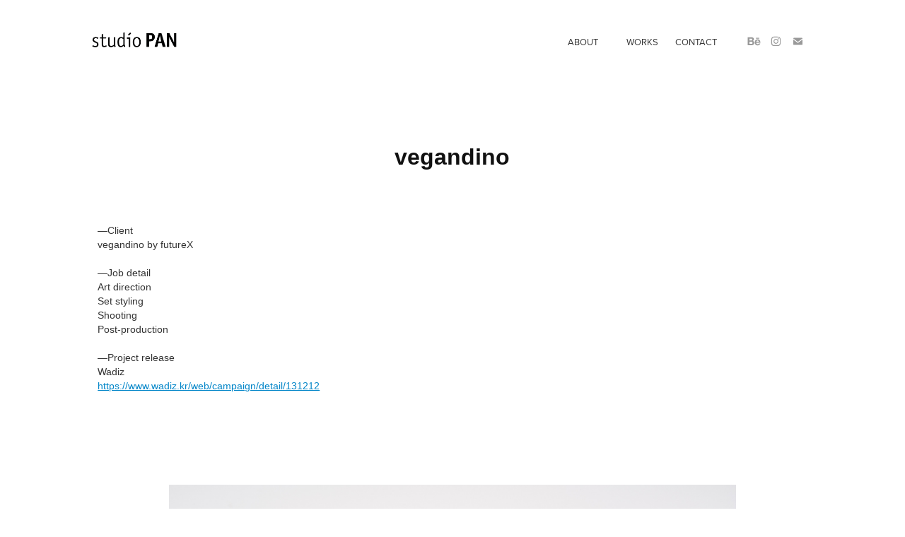

--- FILE ---
content_type: text/html; charset=utf-8
request_url: https://studio-pan.net/vegandino
body_size: 9572
content:
<!DOCTYPE HTML>
<html lang="en-US">
<head>
  <meta charset="UTF-8" />
  <meta name="viewport" content="width=device-width, initial-scale=1" />
      <meta name="keywords"  content="photography,프로필사진,스튜디오,제품촬영,coverphoto,매거진촬영,강남스튜디오,portrait,productphotography,photoagency,룩북촬영,화보촬영,킥스타터,크라우드펀딩,kickstarter,commercial,koreanphoto,k-photo" />
      <meta name="description"  content="광고촬영, 프로필 촬영, 제품 촬영, 스냅촬영, 연동촬영, 자동차촬영" />
      <meta name="twitter:card"  content="summary_large_image" />
      <meta name="twitter:site"  content="@AdobePortfolio" />
      <meta  property="og:title" content="Kim Minhyuk : studio PAN - vegandino" />
      <meta  property="og:description" content="광고촬영, 프로필 촬영, 제품 촬영, 스냅촬영, 연동촬영, 자동차촬영" />
      <meta  property="og:image" content="https://cdn.myportfolio.com/60be35410f215714dffacccfaa9e894e/ba251812-24cd-41b5-af84-cb08f491c96d_rwc_286x69x1538x1202x1538.jpg?h=81e341c8c0d5878600ecfc0d6533dfe1" />
      <meta name="p:domain_verify" content="55ae60808ebe716db384c0aa819c989a">
        <link rel="icon" href="https://cdn.myportfolio.com/60be35410f215714dffacccfaa9e894e/94b9ef3d-7896-4b04-9174-f6f85ca5c905_carw_1x1x32.png?h=7e72c49cc99d6a808dd44129eeec6ae7" />
        <link rel="apple-touch-icon" href="https://cdn.myportfolio.com/60be35410f215714dffacccfaa9e894e/af15b13a-a87c-418c-b697-d302b93204aa_carw_1x1x180.png?h=c269d44a16ee2f8fd66fcd1674c34382" />
      <link rel="stylesheet" href="/dist/css/main.css" type="text/css" />
      <link rel="stylesheet" href="https://cdn.myportfolio.com/60be35410f215714dffacccfaa9e894e/717829a48b5fad64747b7bf2f577ae731768901613.css?h=2e81b0aa22d546495d8ac3237562a0ed" type="text/css" />
    <link rel="canonical" href="https://studio-pan.net/vegandino" />
      <title>Kim Minhyuk : studio PAN - vegandino</title>
    <script type="text/javascript" src="//use.typekit.net/ik/[base64].js?cb=35f77bfb8b50944859ea3d3804e7194e7a3173fb" async onload="
    try {
      window.Typekit.load();
    } catch (e) {
      console.warn('Typekit not loaded.');
    }
    "></script>
</head>
  <body class="transition-enabled">  <div class='page-background-video page-background-video-with-panel'>
  </div>
  <div class="js-responsive-nav">
    <div class="responsive-nav has-social">
      <div class="close-responsive-click-area js-close-responsive-nav">
        <div class="close-responsive-button"></div>
      </div>
          <div class="nav-container">
            <nav data-hover-hint="nav">
      <div class="page-title">
        <a href="/about-1" >ABOUT</a>
      </div>
                <div class="gallery-title"><a href="/work" >Works</a></div>
      <div class="page-title">
        <a href="/contact" >Contact</a>
      </div>
                <div class="social pf-nav-social" data-hover-hint="navSocialIcons">
                  <ul>
                          <li>
                            <a href="http://behance.net/studio-pan" target="_blank">
                              <svg id="Layer_1" data-name="Layer 1" xmlns="http://www.w3.org/2000/svg" viewBox="0 0 30 24" class="icon"><path id="path-1" d="M18.83,14.38a2.78,2.78,0,0,0,.65,1.9,2.31,2.31,0,0,0,1.7.59,2.31,2.31,0,0,0,1.38-.41,1.79,1.79,0,0,0,.71-0.87h2.31a4.48,4.48,0,0,1-1.71,2.53,5,5,0,0,1-2.78.76,5.53,5.53,0,0,1-2-.37,4.34,4.34,0,0,1-1.55-1,4.77,4.77,0,0,1-1-1.63,6.29,6.29,0,0,1,0-4.13,4.83,4.83,0,0,1,1-1.64A4.64,4.64,0,0,1,19.09,9a4.86,4.86,0,0,1,2-.4A4.5,4.5,0,0,1,23.21,9a4.36,4.36,0,0,1,1.5,1.3,5.39,5.39,0,0,1,.84,1.86,7,7,0,0,1,.18,2.18h-6.9Zm3.67-3.24A1.94,1.94,0,0,0,21,10.6a2.26,2.26,0,0,0-1,.22,2,2,0,0,0-.66.54,1.94,1.94,0,0,0-.35.69,3.47,3.47,0,0,0-.12.65h4.29A2.75,2.75,0,0,0,22.5,11.14ZM18.29,6h5.36V7.35H18.29V6ZM13.89,17.7a4.4,4.4,0,0,1-1.51.7,6.44,6.44,0,0,1-1.73.22H4.24V5.12h6.24a7.7,7.7,0,0,1,1.73.17,3.67,3.67,0,0,1,1.33.56,2.6,2.6,0,0,1,.86,1,3.74,3.74,0,0,1,.3,1.58,3,3,0,0,1-.46,1.7,3.33,3.33,0,0,1-1.35,1.12,3.19,3.19,0,0,1,1.82,1.26,3.79,3.79,0,0,1,.59,2.17,3.79,3.79,0,0,1-.39,1.77A3.24,3.24,0,0,1,13.89,17.7ZM11.72,8.19a1.25,1.25,0,0,0-.45-0.47,1.88,1.88,0,0,0-.64-0.24,5.5,5.5,0,0,0-.76-0.05H7.16v3.16h3a2,2,0,0,0,1.28-.38A1.43,1.43,0,0,0,11.89,9,1.73,1.73,0,0,0,11.72,8.19ZM11.84,13a2.39,2.39,0,0,0-1.52-.45H7.16v3.73h3.11a3.61,3.61,0,0,0,.82-0.09A2,2,0,0,0,11.77,16a1.39,1.39,0,0,0,.47-0.54,1.85,1.85,0,0,0,.17-0.88A1.77,1.77,0,0,0,11.84,13Z"/></svg>
                            </a>
                          </li>
                          <li>
                            <a href="http://instagram.com/studio_pan" target="_blank">
                              <svg version="1.1" id="Layer_1" xmlns="http://www.w3.org/2000/svg" xmlns:xlink="http://www.w3.org/1999/xlink" viewBox="0 0 30 24" style="enable-background:new 0 0 30 24;" xml:space="preserve" class="icon">
                              <g>
                                <path d="M15,5.4c2.1,0,2.4,0,3.2,0c0.8,0,1.2,0.2,1.5,0.3c0.4,0.1,0.6,0.3,0.9,0.6c0.3,0.3,0.5,0.5,0.6,0.9
                                  c0.1,0.3,0.2,0.7,0.3,1.5c0,0.8,0,1.1,0,3.2s0,2.4,0,3.2c0,0.8-0.2,1.2-0.3,1.5c-0.1,0.4-0.3,0.6-0.6,0.9c-0.3,0.3-0.5,0.5-0.9,0.6
                                  c-0.3,0.1-0.7,0.2-1.5,0.3c-0.8,0-1.1,0-3.2,0s-2.4,0-3.2,0c-0.8,0-1.2-0.2-1.5-0.3c-0.4-0.1-0.6-0.3-0.9-0.6
                                  c-0.3-0.3-0.5-0.5-0.6-0.9c-0.1-0.3-0.2-0.7-0.3-1.5c0-0.8,0-1.1,0-3.2s0-2.4,0-3.2c0-0.8,0.2-1.2,0.3-1.5c0.1-0.4,0.3-0.6,0.6-0.9
                                  c0.3-0.3,0.5-0.5,0.9-0.6c0.3-0.1,0.7-0.2,1.5-0.3C12.6,5.4,12.9,5.4,15,5.4 M15,4c-2.2,0-2.4,0-3.3,0c-0.9,0-1.4,0.2-1.9,0.4
                                  c-0.5,0.2-1,0.5-1.4,0.9C7.9,5.8,7.6,6.2,7.4,6.8C7.2,7.3,7.1,7.9,7,8.7C7,9.6,7,9.8,7,12s0,2.4,0,3.3c0,0.9,0.2,1.4,0.4,1.9
                                  c0.2,0.5,0.5,1,0.9,1.4c0.4,0.4,0.9,0.7,1.4,0.9c0.5,0.2,1.1,0.3,1.9,0.4c0.9,0,1.1,0,3.3,0s2.4,0,3.3,0c0.9,0,1.4-0.2,1.9-0.4
                                  c0.5-0.2,1-0.5,1.4-0.9c0.4-0.4,0.7-0.9,0.9-1.4c0.2-0.5,0.3-1.1,0.4-1.9c0-0.9,0-1.1,0-3.3s0-2.4,0-3.3c0-0.9-0.2-1.4-0.4-1.9
                                  c-0.2-0.5-0.5-1-0.9-1.4c-0.4-0.4-0.9-0.7-1.4-0.9c-0.5-0.2-1.1-0.3-1.9-0.4C17.4,4,17.2,4,15,4L15,4L15,4z"/>
                                <path d="M15,7.9c-2.3,0-4.1,1.8-4.1,4.1s1.8,4.1,4.1,4.1s4.1-1.8,4.1-4.1S17.3,7.9,15,7.9L15,7.9z M15,14.7c-1.5,0-2.7-1.2-2.7-2.7
                                  c0-1.5,1.2-2.7,2.7-2.7s2.7,1.2,2.7,2.7C17.7,13.5,16.5,14.7,15,14.7L15,14.7z"/>
                                <path d="M20.2,7.7c0,0.5-0.4,1-1,1s-1-0.4-1-1s0.4-1,1-1S20.2,7.2,20.2,7.7L20.2,7.7z"/>
                              </g>
                              </svg>
                            </a>
                          </li>
                          <li>
                            <a href="mailto:studio-pan@naver.com">
                              <svg version="1.1" id="Layer_1" xmlns="http://www.w3.org/2000/svg" xmlns:xlink="http://www.w3.org/1999/xlink" x="0px" y="0px" viewBox="0 0 30 24" style="enable-background:new 0 0 30 24;" xml:space="preserve" class="icon">
                                <g>
                                  <path d="M15,13L7.1,7.1c0-0.5,0.4-1,1-1h13.8c0.5,0,1,0.4,1,1L15,13z M15,14.8l7.9-5.9v8.1c0,0.5-0.4,1-1,1H8.1c-0.5,0-1-0.4-1-1 V8.8L15,14.8z"/>
                                </g>
                              </svg>
                            </a>
                          </li>
                  </ul>
                </div>
            </nav>
          </div>
    </div>
  </div>
  <div class="site-wrap cfix js-site-wrap">
    <div class="site-container">
      <div class="site-content e2e-site-content">
        <header class="site-header">
          <div class="logo-container">
              <div class="logo-wrap" data-hover-hint="logo">
                    <div class="logo e2e-site-logo-text logo-image  ">
    <a href="/work" class="image-normal image-link">
      <img src="https://cdn.myportfolio.com/60be35410f215714dffacccfaa9e894e/ca6bc46e-5de5-48f9-9adf-6cb2ba947050_rwc_0x0x240x43x4096.png?h=c7761c628c06f22fac4a0b7e7b929122" alt="studio PAN">
    </a>
</div>
              </div>
  <div class="hamburger-click-area js-hamburger">
    <div class="hamburger">
      <i></i>
      <i></i>
      <i></i>
    </div>
  </div>
          </div>
              <div class="nav-container">
                <nav data-hover-hint="nav">
      <div class="page-title">
        <a href="/about-1" >ABOUT</a>
      </div>
                <div class="gallery-title"><a href="/work" >Works</a></div>
      <div class="page-title">
        <a href="/contact" >Contact</a>
      </div>
                    <div class="social pf-nav-social" data-hover-hint="navSocialIcons">
                      <ul>
                              <li>
                                <a href="http://behance.net/studio-pan" target="_blank">
                                  <svg id="Layer_1" data-name="Layer 1" xmlns="http://www.w3.org/2000/svg" viewBox="0 0 30 24" class="icon"><path id="path-1" d="M18.83,14.38a2.78,2.78,0,0,0,.65,1.9,2.31,2.31,0,0,0,1.7.59,2.31,2.31,0,0,0,1.38-.41,1.79,1.79,0,0,0,.71-0.87h2.31a4.48,4.48,0,0,1-1.71,2.53,5,5,0,0,1-2.78.76,5.53,5.53,0,0,1-2-.37,4.34,4.34,0,0,1-1.55-1,4.77,4.77,0,0,1-1-1.63,6.29,6.29,0,0,1,0-4.13,4.83,4.83,0,0,1,1-1.64A4.64,4.64,0,0,1,19.09,9a4.86,4.86,0,0,1,2-.4A4.5,4.5,0,0,1,23.21,9a4.36,4.36,0,0,1,1.5,1.3,5.39,5.39,0,0,1,.84,1.86,7,7,0,0,1,.18,2.18h-6.9Zm3.67-3.24A1.94,1.94,0,0,0,21,10.6a2.26,2.26,0,0,0-1,.22,2,2,0,0,0-.66.54,1.94,1.94,0,0,0-.35.69,3.47,3.47,0,0,0-.12.65h4.29A2.75,2.75,0,0,0,22.5,11.14ZM18.29,6h5.36V7.35H18.29V6ZM13.89,17.7a4.4,4.4,0,0,1-1.51.7,6.44,6.44,0,0,1-1.73.22H4.24V5.12h6.24a7.7,7.7,0,0,1,1.73.17,3.67,3.67,0,0,1,1.33.56,2.6,2.6,0,0,1,.86,1,3.74,3.74,0,0,1,.3,1.58,3,3,0,0,1-.46,1.7,3.33,3.33,0,0,1-1.35,1.12,3.19,3.19,0,0,1,1.82,1.26,3.79,3.79,0,0,1,.59,2.17,3.79,3.79,0,0,1-.39,1.77A3.24,3.24,0,0,1,13.89,17.7ZM11.72,8.19a1.25,1.25,0,0,0-.45-0.47,1.88,1.88,0,0,0-.64-0.24,5.5,5.5,0,0,0-.76-0.05H7.16v3.16h3a2,2,0,0,0,1.28-.38A1.43,1.43,0,0,0,11.89,9,1.73,1.73,0,0,0,11.72,8.19ZM11.84,13a2.39,2.39,0,0,0-1.52-.45H7.16v3.73h3.11a3.61,3.61,0,0,0,.82-0.09A2,2,0,0,0,11.77,16a1.39,1.39,0,0,0,.47-0.54,1.85,1.85,0,0,0,.17-0.88A1.77,1.77,0,0,0,11.84,13Z"/></svg>
                                </a>
                              </li>
                              <li>
                                <a href="http://instagram.com/studio_pan" target="_blank">
                                  <svg version="1.1" id="Layer_1" xmlns="http://www.w3.org/2000/svg" xmlns:xlink="http://www.w3.org/1999/xlink" viewBox="0 0 30 24" style="enable-background:new 0 0 30 24;" xml:space="preserve" class="icon">
                                  <g>
                                    <path d="M15,5.4c2.1,0,2.4,0,3.2,0c0.8,0,1.2,0.2,1.5,0.3c0.4,0.1,0.6,0.3,0.9,0.6c0.3,0.3,0.5,0.5,0.6,0.9
                                      c0.1,0.3,0.2,0.7,0.3,1.5c0,0.8,0,1.1,0,3.2s0,2.4,0,3.2c0,0.8-0.2,1.2-0.3,1.5c-0.1,0.4-0.3,0.6-0.6,0.9c-0.3,0.3-0.5,0.5-0.9,0.6
                                      c-0.3,0.1-0.7,0.2-1.5,0.3c-0.8,0-1.1,0-3.2,0s-2.4,0-3.2,0c-0.8,0-1.2-0.2-1.5-0.3c-0.4-0.1-0.6-0.3-0.9-0.6
                                      c-0.3-0.3-0.5-0.5-0.6-0.9c-0.1-0.3-0.2-0.7-0.3-1.5c0-0.8,0-1.1,0-3.2s0-2.4,0-3.2c0-0.8,0.2-1.2,0.3-1.5c0.1-0.4,0.3-0.6,0.6-0.9
                                      c0.3-0.3,0.5-0.5,0.9-0.6c0.3-0.1,0.7-0.2,1.5-0.3C12.6,5.4,12.9,5.4,15,5.4 M15,4c-2.2,0-2.4,0-3.3,0c-0.9,0-1.4,0.2-1.9,0.4
                                      c-0.5,0.2-1,0.5-1.4,0.9C7.9,5.8,7.6,6.2,7.4,6.8C7.2,7.3,7.1,7.9,7,8.7C7,9.6,7,9.8,7,12s0,2.4,0,3.3c0,0.9,0.2,1.4,0.4,1.9
                                      c0.2,0.5,0.5,1,0.9,1.4c0.4,0.4,0.9,0.7,1.4,0.9c0.5,0.2,1.1,0.3,1.9,0.4c0.9,0,1.1,0,3.3,0s2.4,0,3.3,0c0.9,0,1.4-0.2,1.9-0.4
                                      c0.5-0.2,1-0.5,1.4-0.9c0.4-0.4,0.7-0.9,0.9-1.4c0.2-0.5,0.3-1.1,0.4-1.9c0-0.9,0-1.1,0-3.3s0-2.4,0-3.3c0-0.9-0.2-1.4-0.4-1.9
                                      c-0.2-0.5-0.5-1-0.9-1.4c-0.4-0.4-0.9-0.7-1.4-0.9c-0.5-0.2-1.1-0.3-1.9-0.4C17.4,4,17.2,4,15,4L15,4L15,4z"/>
                                    <path d="M15,7.9c-2.3,0-4.1,1.8-4.1,4.1s1.8,4.1,4.1,4.1s4.1-1.8,4.1-4.1S17.3,7.9,15,7.9L15,7.9z M15,14.7c-1.5,0-2.7-1.2-2.7-2.7
                                      c0-1.5,1.2-2.7,2.7-2.7s2.7,1.2,2.7,2.7C17.7,13.5,16.5,14.7,15,14.7L15,14.7z"/>
                                    <path d="M20.2,7.7c0,0.5-0.4,1-1,1s-1-0.4-1-1s0.4-1,1-1S20.2,7.2,20.2,7.7L20.2,7.7z"/>
                                  </g>
                                  </svg>
                                </a>
                              </li>
                              <li>
                                <a href="mailto:studio-pan@naver.com">
                                  <svg version="1.1" id="Layer_1" xmlns="http://www.w3.org/2000/svg" xmlns:xlink="http://www.w3.org/1999/xlink" x="0px" y="0px" viewBox="0 0 30 24" style="enable-background:new 0 0 30 24;" xml:space="preserve" class="icon">
                                    <g>
                                      <path d="M15,13L7.1,7.1c0-0.5,0.4-1,1-1h13.8c0.5,0,1,0.4,1,1L15,13z M15,14.8l7.9-5.9v8.1c0,0.5-0.4,1-1,1H8.1c-0.5,0-1-0.4-1-1 V8.8L15,14.8z"/>
                                    </g>
                                  </svg>
                                </a>
                              </li>
                      </ul>
                    </div>
                </nav>
              </div>
        </header>
        <main>
  <div class="page-container" data-context="page.page.container" data-hover-hint="pageContainer">
    <section class="page standard-modules">
        <header class="page-header content" data-context="pages" data-identity="id:p61ebf6c07dc6a06d4add001f7e73858ee730e9f38ee76e95aa585" data-hover-hint="pageHeader" data-hover-hint-id="p61ebf6c07dc6a06d4add001f7e73858ee730e9f38ee76e95aa585">
            <h1 class="title preserve-whitespace e2e-site-logo-text">vegandino</h1>
            <p class="description"></p>
        </header>
      <div class="page-content js-page-content" data-context="pages" data-identity="id:p61ebf6c07dc6a06d4add001f7e73858ee730e9f38ee76e95aa585">
        <div id="project-canvas" class="js-project-modules modules content">
          <div id="project-modules">
              
              
              
              
              
              <div class="project-module module text project-module-text align- js-project-module e2e-site-project-module-text">
  <div class="rich-text js-text-editable module-text"><div>—Client </div><div>vegandino by futureX</div><div><br></div><div>—Job detail</div><div>Art direction</div><div>Set styling</div><div>Shooting</div><div>Post-production</div><div><br></div><div>—Project release</div><div>Wadiz</div><div><a href="https://www.wadiz.kr/web/campaign/detail/131212" target="_blank">https://www.wadiz.kr/web/campaign/detail/131212</a><br></div></div>
</div>

              
              
              
              
              
              <div class="project-module module image project-module-image js-js-project-module"  style="padding-top: px;
padding-bottom: px;
">

  

  
     <div class="js-lightbox" data-src="https://cdn.myportfolio.com/60be35410f215714dffacccfaa9e894e/5f2384aa-621d-4650-baae-ea983190a4ea.jpg?h=b70ef4dbc4c350cc002cd4a05b5eee09">
           <img
             class="js-lazy e2e-site-project-module-image"
             src="[data-uri]"
             data-src="https://cdn.myportfolio.com/60be35410f215714dffacccfaa9e894e/5f2384aa-621d-4650-baae-ea983190a4ea_rw_1920.jpg?h=1909601c5fae937a933d7359052757b4"
             data-srcset="https://cdn.myportfolio.com/60be35410f215714dffacccfaa9e894e/5f2384aa-621d-4650-baae-ea983190a4ea_rw_600.jpg?h=763b577409e6f9bac01346d342a64f74 600w,https://cdn.myportfolio.com/60be35410f215714dffacccfaa9e894e/5f2384aa-621d-4650-baae-ea983190a4ea_rw_1200.jpg?h=9bc24014acfcba209f9a0bac8b7be4c9 1200w,https://cdn.myportfolio.com/60be35410f215714dffacccfaa9e894e/5f2384aa-621d-4650-baae-ea983190a4ea_rw_1920.jpg?h=1909601c5fae937a933d7359052757b4 1920w,"
             data-sizes="(max-width: 1920px) 100vw, 1920px"
             width="1920"
             height="0"
             style="padding-bottom: 66.67%; background: rgba(0, 0, 0, 0.03)"
             
           >
     </div>
  

</div>

              
              
              
              
              
              
              
              
              
              <div class="project-module module image project-module-image js-js-project-module"  style="padding-top: px;
padding-bottom: px;
">

  

  
     <div class="js-lightbox" data-src="https://cdn.myportfolio.com/60be35410f215714dffacccfaa9e894e/6d6d4c17-8a54-4f58-a1a4-c8517ab93f4e.jpg?h=df9b1acd18bef0f4bf99e45a788e1ee4">
           <img
             class="js-lazy e2e-site-project-module-image"
             src="[data-uri]"
             data-src="https://cdn.myportfolio.com/60be35410f215714dffacccfaa9e894e/6d6d4c17-8a54-4f58-a1a4-c8517ab93f4e_rw_1920.jpg?h=60cabb8f83c1371aad77e6e2695c30e1"
             data-srcset="https://cdn.myportfolio.com/60be35410f215714dffacccfaa9e894e/6d6d4c17-8a54-4f58-a1a4-c8517ab93f4e_rw_600.jpg?h=cc2befd1349db00602bea9dcdca8c6fd 600w,https://cdn.myportfolio.com/60be35410f215714dffacccfaa9e894e/6d6d4c17-8a54-4f58-a1a4-c8517ab93f4e_rw_1200.jpg?h=58e6454344fef52b5d598ad3a1dd3005 1200w,https://cdn.myportfolio.com/60be35410f215714dffacccfaa9e894e/6d6d4c17-8a54-4f58-a1a4-c8517ab93f4e_rw_1920.jpg?h=60cabb8f83c1371aad77e6e2695c30e1 1920w,"
             data-sizes="(max-width: 1920px) 100vw, 1920px"
             width="1920"
             height="0"
             style="padding-bottom: 66.67%; background: rgba(0, 0, 0, 0.03)"
             
           >
     </div>
  

</div>

              
              
              
              
              
              
              
              
              
              <div class="project-module module image project-module-image js-js-project-module"  style="padding-top: px;
padding-bottom: px;
">

  

  
     <div class="js-lightbox" data-src="https://cdn.myportfolio.com/60be35410f215714dffacccfaa9e894e/d2d9b4bd-976c-4503-9656-a451e5f17021.jpg?h=a5df261c28ea7bd871c411916384f774">
           <img
             class="js-lazy e2e-site-project-module-image"
             src="[data-uri]"
             data-src="https://cdn.myportfolio.com/60be35410f215714dffacccfaa9e894e/d2d9b4bd-976c-4503-9656-a451e5f17021_rw_1920.jpg?h=b4924d32d54e6737131325637ed89cbc"
             data-srcset="https://cdn.myportfolio.com/60be35410f215714dffacccfaa9e894e/d2d9b4bd-976c-4503-9656-a451e5f17021_rw_600.jpg?h=6aedac245b360a9f54f3b2f65a35f172 600w,https://cdn.myportfolio.com/60be35410f215714dffacccfaa9e894e/d2d9b4bd-976c-4503-9656-a451e5f17021_rw_1200.jpg?h=9309e4ff32774318a53a00ffc897cb3f 1200w,https://cdn.myportfolio.com/60be35410f215714dffacccfaa9e894e/d2d9b4bd-976c-4503-9656-a451e5f17021_rw_1920.jpg?h=b4924d32d54e6737131325637ed89cbc 1920w,"
             data-sizes="(max-width: 1920px) 100vw, 1920px"
             width="1920"
             height="0"
             style="padding-bottom: 66.67%; background: rgba(0, 0, 0, 0.03)"
             
           >
     </div>
  

</div>

              
              
              
              
              
              
              
              
              
              <div class="project-module module image project-module-image js-js-project-module"  style="padding-top: px;
padding-bottom: px;
">

  

  
     <div class="js-lightbox" data-src="https://cdn.myportfolio.com/60be35410f215714dffacccfaa9e894e/4ac106b4-1ed0-4c5a-88be-cb841e639ff6.jpg?h=33458feab63ec905abee86f5b4c2a212">
           <img
             class="js-lazy e2e-site-project-module-image"
             src="[data-uri]"
             data-src="https://cdn.myportfolio.com/60be35410f215714dffacccfaa9e894e/4ac106b4-1ed0-4c5a-88be-cb841e639ff6_rw_1920.jpg?h=9f200396b5f389d7708913f576f46460"
             data-srcset="https://cdn.myportfolio.com/60be35410f215714dffacccfaa9e894e/4ac106b4-1ed0-4c5a-88be-cb841e639ff6_rw_600.jpg?h=f7f3fbdc6cad7e7611ff2ea6a7a51e72 600w,https://cdn.myportfolio.com/60be35410f215714dffacccfaa9e894e/4ac106b4-1ed0-4c5a-88be-cb841e639ff6_rw_1200.jpg?h=87913960e897eb712684099f3a2b4934 1200w,https://cdn.myportfolio.com/60be35410f215714dffacccfaa9e894e/4ac106b4-1ed0-4c5a-88be-cb841e639ff6_rw_1920.jpg?h=9f200396b5f389d7708913f576f46460 1920w,"
             data-sizes="(max-width: 1920px) 100vw, 1920px"
             width="1920"
             height="0"
             style="padding-bottom: 66.67%; background: rgba(0, 0, 0, 0.03)"
             
           >
     </div>
  

</div>

              
              
              
              
              
              
              
              
              
              <div class="project-module module image project-module-image js-js-project-module"  style="padding-top: px;
padding-bottom: px;
">

  

  
     <div class="js-lightbox" data-src="https://cdn.myportfolio.com/60be35410f215714dffacccfaa9e894e/9fb87198-95c1-43fa-a0ce-3a3ef2722bbb.jpg?h=1a98b27d964abc9b3c51dd2dfcb8b059">
           <img
             class="js-lazy e2e-site-project-module-image"
             src="[data-uri]"
             data-src="https://cdn.myportfolio.com/60be35410f215714dffacccfaa9e894e/9fb87198-95c1-43fa-a0ce-3a3ef2722bbb_rw_1920.jpg?h=9703e4bea10ed7cb20096ea108ad0709"
             data-srcset="https://cdn.myportfolio.com/60be35410f215714dffacccfaa9e894e/9fb87198-95c1-43fa-a0ce-3a3ef2722bbb_rw_600.jpg?h=d59f8b98ede59d57f4f4d9790f95360c 600w,https://cdn.myportfolio.com/60be35410f215714dffacccfaa9e894e/9fb87198-95c1-43fa-a0ce-3a3ef2722bbb_rw_1200.jpg?h=6e40f0b826a0005182ac378f8b2b76c4 1200w,https://cdn.myportfolio.com/60be35410f215714dffacccfaa9e894e/9fb87198-95c1-43fa-a0ce-3a3ef2722bbb_rw_1920.jpg?h=9703e4bea10ed7cb20096ea108ad0709 1920w,"
             data-sizes="(max-width: 1920px) 100vw, 1920px"
             width="1920"
             height="0"
             style="padding-bottom: 66.67%; background: rgba(0, 0, 0, 0.03)"
             
           >
     </div>
  

</div>

              
              
              
              
              
              
              
              
              
              <div class="project-module module image project-module-image js-js-project-module"  style="padding-top: px;
padding-bottom: px;
">

  

  
     <div class="js-lightbox" data-src="https://cdn.myportfolio.com/60be35410f215714dffacccfaa9e894e/746f62c7-1c6f-4fbf-98bf-60e37c5674e6.jpg?h=6f8232257086348e7422b61e37a9b6ee">
           <img
             class="js-lazy e2e-site-project-module-image"
             src="[data-uri]"
             data-src="https://cdn.myportfolio.com/60be35410f215714dffacccfaa9e894e/746f62c7-1c6f-4fbf-98bf-60e37c5674e6_rw_1920.jpg?h=a0647a4b938cfb38e6844a07dc74cd40"
             data-srcset="https://cdn.myportfolio.com/60be35410f215714dffacccfaa9e894e/746f62c7-1c6f-4fbf-98bf-60e37c5674e6_rw_600.jpg?h=06ed6d657ee305308ff09992388f9dd4 600w,https://cdn.myportfolio.com/60be35410f215714dffacccfaa9e894e/746f62c7-1c6f-4fbf-98bf-60e37c5674e6_rw_1200.jpg?h=cf026e1fd94accba2f8291eb28a35241 1200w,https://cdn.myportfolio.com/60be35410f215714dffacccfaa9e894e/746f62c7-1c6f-4fbf-98bf-60e37c5674e6_rw_1920.jpg?h=a0647a4b938cfb38e6844a07dc74cd40 1920w,"
             data-sizes="(max-width: 1920px) 100vw, 1920px"
             width="1920"
             height="0"
             style="padding-bottom: 66.67%; background: rgba(0, 0, 0, 0.03)"
             
           >
     </div>
  

</div>

              
              
              
              
              
              
              
              
              
              <div class="project-module module image project-module-image js-js-project-module"  style="padding-top: px;
padding-bottom: px;
">

  

  
     <div class="js-lightbox" data-src="https://cdn.myportfolio.com/60be35410f215714dffacccfaa9e894e/efeb443d-58d5-4fbb-a4ce-f67c0e49b838.jpg?h=7e076e2efe6c34fdd4b4ceac3f832b8c">
           <img
             class="js-lazy e2e-site-project-module-image"
             src="[data-uri]"
             data-src="https://cdn.myportfolio.com/60be35410f215714dffacccfaa9e894e/efeb443d-58d5-4fbb-a4ce-f67c0e49b838_rw_1920.jpg?h=03b809b3196fd7356981150b99ea5530"
             data-srcset="https://cdn.myportfolio.com/60be35410f215714dffacccfaa9e894e/efeb443d-58d5-4fbb-a4ce-f67c0e49b838_rw_600.jpg?h=ea4561525205425459c2e988cd68884e 600w,https://cdn.myportfolio.com/60be35410f215714dffacccfaa9e894e/efeb443d-58d5-4fbb-a4ce-f67c0e49b838_rw_1200.jpg?h=8800dfa9d73700c81698da7c056f0f38 1200w,https://cdn.myportfolio.com/60be35410f215714dffacccfaa9e894e/efeb443d-58d5-4fbb-a4ce-f67c0e49b838_rw_1920.jpg?h=03b809b3196fd7356981150b99ea5530 1920w,"
             data-sizes="(max-width: 1920px) 100vw, 1920px"
             width="1920"
             height="0"
             style="padding-bottom: 66.67%; background: rgba(0, 0, 0, 0.03)"
             
           >
     </div>
  

</div>

              
              
              
              
              
              
              
              
          </div>
        </div>
      </div>
    </section>
          <section class="other-projects" data-context="page.page.other_pages" data-hover-hint="otherPages">
            <div class="title-wrapper">
              <div class="title-container">
                  <h3 class="other-projects-title preserve-whitespace">You may also like</h3>
              </div>
            </div>
            <div class="project-covers">
                  <a class="project-cover js-project-cover-touch hold-space" href="/lofloy" data-context="pages" data-identity="id:p5e517d8daa7e31e1571657f0541a516927336630925fa219b187e">
                    <div class="cover-content-container">
                      <div class="cover-image-wrap">
                        <div class="cover-image">
                            <div class="cover cover-normal">

            <img
              class="cover__img js-lazy"
              src="https://cdn.myportfolio.com/60be35410f215714dffacccfaa9e894e/74c091c2-4476-4aff-8b47-aff96d0da2ea_carw_202x158x32.jpg?h=203edbf41371d16b94568b96187541b0"
              data-src="https://cdn.myportfolio.com/60be35410f215714dffacccfaa9e894e/74c091c2-4476-4aff-8b47-aff96d0da2ea_car_202x158.jpg?h=5785e1663da9f82aa21959029877bfa0"
              data-srcset="https://cdn.myportfolio.com/60be35410f215714dffacccfaa9e894e/74c091c2-4476-4aff-8b47-aff96d0da2ea_carw_202x158x640.jpg?h=253ef3450f94a8a27c61dd29c8a7f02d 640w, https://cdn.myportfolio.com/60be35410f215714dffacccfaa9e894e/74c091c2-4476-4aff-8b47-aff96d0da2ea_carw_202x158x1280.jpg?h=9d16585d55a076bf8365ca1efa5ec43f 1280w, https://cdn.myportfolio.com/60be35410f215714dffacccfaa9e894e/74c091c2-4476-4aff-8b47-aff96d0da2ea_carw_202x158x1366.jpg?h=8b8e3beafe0e8e2121ecf2a24ce0b10a 1366w, https://cdn.myportfolio.com/60be35410f215714dffacccfaa9e894e/74c091c2-4476-4aff-8b47-aff96d0da2ea_carw_202x158x1920.jpg?h=aaee496b273f90a1024abe8b3561be61 1920w, https://cdn.myportfolio.com/60be35410f215714dffacccfaa9e894e/74c091c2-4476-4aff-8b47-aff96d0da2ea_carw_202x158x2560.jpg?h=1b6945b148119b61567d24425d24716b 2560w, https://cdn.myportfolio.com/60be35410f215714dffacccfaa9e894e/74c091c2-4476-4aff-8b47-aff96d0da2ea_carw_202x158x5120.jpg?h=b5442ab6e2a415f6806751f62890c72b 5120w"
              data-sizes="(max-width: 540px) 100vw, (max-width: 768px) 50vw, calc(1600px / 4)"
            >
                                      </div>
                        </div>
                      </div>
                      <div class="details-wrap">
                        <div class="details">
                          <div class="details-inner">
                              <div class="title preserve-whitespace">Lofloy</div>
                              <div class="date">2019</div>
                          </div>
                        </div>
                      </div>
                    </div>
                  </a>
                  <a class="project-cover js-project-cover-touch hold-space" href="/inbody" data-context="pages" data-identity="id:p606ddc011299492712e5ee406e5754e7e5ed3811ef232a837f3c8">
                    <div class="cover-content-container">
                      <div class="cover-image-wrap">
                        <div class="cover-image">
                            <div class="cover cover-normal">

            <img
              class="cover__img js-lazy"
              src="https://cdn.myportfolio.com/60be35410f215714dffacccfaa9e894e/fdebab3f-4d64-4047-b452-0e2be2f6e06f_carw_202x158x32.jpg?h=55f9572dd9c0af535f63db481dd06769"
              data-src="https://cdn.myportfolio.com/60be35410f215714dffacccfaa9e894e/fdebab3f-4d64-4047-b452-0e2be2f6e06f_car_202x158.jpg?h=36904401a2dc2400b601edcb0156558d"
              data-srcset="https://cdn.myportfolio.com/60be35410f215714dffacccfaa9e894e/fdebab3f-4d64-4047-b452-0e2be2f6e06f_carw_202x158x640.jpg?h=ae15701fa186c5ee52a65a598ed3718a 640w, https://cdn.myportfolio.com/60be35410f215714dffacccfaa9e894e/fdebab3f-4d64-4047-b452-0e2be2f6e06f_carw_202x158x1280.jpg?h=ef15dacdda2ecf7ed82b05102e32da80 1280w, https://cdn.myportfolio.com/60be35410f215714dffacccfaa9e894e/fdebab3f-4d64-4047-b452-0e2be2f6e06f_carw_202x158x1366.jpg?h=06225e16fe416953afeeb57e602f3a5a 1366w, https://cdn.myportfolio.com/60be35410f215714dffacccfaa9e894e/fdebab3f-4d64-4047-b452-0e2be2f6e06f_carw_202x158x1920.jpg?h=d11ad435efbcebfd4e08caf7826c6633 1920w, https://cdn.myportfolio.com/60be35410f215714dffacccfaa9e894e/fdebab3f-4d64-4047-b452-0e2be2f6e06f_carw_202x158x2560.jpg?h=7bbdb84d170a74e0248ea900a7b3dc6c 2560w, https://cdn.myportfolio.com/60be35410f215714dffacccfaa9e894e/fdebab3f-4d64-4047-b452-0e2be2f6e06f_carw_202x158x5120.jpg?h=f07ebee7566db0ae648ee6ccf937bb3e 5120w"
              data-sizes="(max-width: 540px) 100vw, (max-width: 768px) 50vw, calc(1600px / 4)"
            >
                                      </div>
                        </div>
                      </div>
                      <div class="details-wrap">
                        <div class="details">
                          <div class="details-inner">
                              <div class="title preserve-whitespace">InBody</div>
                              <div class="date">2020</div>
                          </div>
                        </div>
                      </div>
                    </div>
                  </a>
                  <a class="project-cover js-project-cover-touch hold-space" href="/julio" data-context="pages" data-identity="id:p606ca319dd68ede723fa6cd6ef4f81649e521e31daee526fb08c6">
                    <div class="cover-content-container">
                      <div class="cover-image-wrap">
                        <div class="cover-image">
                            <div class="cover cover-normal">

            <img
              class="cover__img js-lazy"
              src="https://cdn.myportfolio.com/60be35410f215714dffacccfaa9e894e/d5e47694-f32b-4747-9583-0ab26c8732b0_carw_202x158x32.jpg?h=f3adb0420e4a8ab2581cd73d87e2864f"
              data-src="https://cdn.myportfolio.com/60be35410f215714dffacccfaa9e894e/d5e47694-f32b-4747-9583-0ab26c8732b0_car_202x158.jpg?h=3c50ae1c2319702e1cbb2d52fc78544e"
              data-srcset="https://cdn.myportfolio.com/60be35410f215714dffacccfaa9e894e/d5e47694-f32b-4747-9583-0ab26c8732b0_carw_202x158x640.jpg?h=3bcd88ea146e6be684b101c0283ad2ce 640w, https://cdn.myportfolio.com/60be35410f215714dffacccfaa9e894e/d5e47694-f32b-4747-9583-0ab26c8732b0_carw_202x158x1280.jpg?h=7026816385f025eac2b3f1034340805e 1280w, https://cdn.myportfolio.com/60be35410f215714dffacccfaa9e894e/d5e47694-f32b-4747-9583-0ab26c8732b0_carw_202x158x1366.jpg?h=5b9a6e849b775ab2681dff02ba1203ac 1366w, https://cdn.myportfolio.com/60be35410f215714dffacccfaa9e894e/d5e47694-f32b-4747-9583-0ab26c8732b0_carw_202x158x1920.jpg?h=a79ee8424b0bbfe246f786a37d62639c 1920w, https://cdn.myportfolio.com/60be35410f215714dffacccfaa9e894e/d5e47694-f32b-4747-9583-0ab26c8732b0_carw_202x158x2560.jpg?h=466fd8eaa033de058753c8a070ed65f9 2560w, https://cdn.myportfolio.com/60be35410f215714dffacccfaa9e894e/d5e47694-f32b-4747-9583-0ab26c8732b0_carw_202x158x5120.jpg?h=d51f9051e9c77d3752fddd510728523b 5120w"
              data-sizes="(max-width: 540px) 100vw, (max-width: 768px) 50vw, calc(1600px / 4)"
            >
                                      </div>
                        </div>
                      </div>
                      <div class="details-wrap">
                        <div class="details">
                          <div class="details-inner">
                              <div class="title preserve-whitespace">JULIO</div>
                              <div class="date">2020</div>
                          </div>
                        </div>
                      </div>
                    </div>
                  </a>
                  <a class="project-cover js-project-cover-touch hold-space" href="/copy-of-bmw-m6" data-context="pages" data-identity="id:p5c274a41b04ca4064ae07be63084e6f1b7d4697d6bc74b1e6ef70">
                    <div class="cover-content-container">
                      <div class="cover-image-wrap">
                        <div class="cover-image">
                            <div class="cover cover-normal">

            <img
              class="cover__img js-lazy"
              src="https://cdn.myportfolio.com/60be35410f215714dffacccfaa9e894e/035a9989-a2c1-43a6-859d-c4a40eaea0be_carw_202x158x32.jpg?h=deb303206c3ac0fef0d5f2e31421616b"
              data-src="https://cdn.myportfolio.com/60be35410f215714dffacccfaa9e894e/035a9989-a2c1-43a6-859d-c4a40eaea0be_car_202x158.jpg?h=b60c8860b7ecbc99e68d172b951c3ca2"
              data-srcset="https://cdn.myportfolio.com/60be35410f215714dffacccfaa9e894e/035a9989-a2c1-43a6-859d-c4a40eaea0be_carw_202x158x640.jpg?h=e149b0a8e1414c91ee01c29844da1179 640w, https://cdn.myportfolio.com/60be35410f215714dffacccfaa9e894e/035a9989-a2c1-43a6-859d-c4a40eaea0be_carw_202x158x1280.jpg?h=51c697a9390f66605b1ea76c400df39d 1280w, https://cdn.myportfolio.com/60be35410f215714dffacccfaa9e894e/035a9989-a2c1-43a6-859d-c4a40eaea0be_carw_202x158x1366.jpg?h=f8ab0e40f72b45952515e23c6fac7c54 1366w, https://cdn.myportfolio.com/60be35410f215714dffacccfaa9e894e/035a9989-a2c1-43a6-859d-c4a40eaea0be_carw_202x158x1920.jpg?h=635ee3e0ce117b59abd3dc278187c025 1920w, https://cdn.myportfolio.com/60be35410f215714dffacccfaa9e894e/035a9989-a2c1-43a6-859d-c4a40eaea0be_carw_202x158x2560.jpg?h=b9ab9c9e290b0b2cf779aec12ac9786b 2560w, https://cdn.myportfolio.com/60be35410f215714dffacccfaa9e894e/035a9989-a2c1-43a6-859d-c4a40eaea0be_carw_202x158x5120.jpg?h=b9b069e57e28f23a160265db78b39139 5120w"
              data-sizes="(max-width: 540px) 100vw, (max-width: 768px) 50vw, calc(1600px / 4)"
            >
                                      </div>
                        </div>
                      </div>
                      <div class="details-wrap">
                        <div class="details">
                          <div class="details-inner">
                              <div class="title preserve-whitespace">BMW 650i Convertible</div>
                              <div class="date">2017</div>
                          </div>
                        </div>
                      </div>
                    </div>
                  </a>
                  <a class="project-cover js-project-cover-touch hold-space" href="/breathings" data-context="pages" data-identity="id:p63da7c46ef9fd7d88a1e57fcace76f32bbc08f92997c844e479df">
                    <div class="cover-content-container">
                      <div class="cover-image-wrap">
                        <div class="cover-image">
                            <div class="cover cover-normal">

            <img
              class="cover__img js-lazy"
              src="https://cdn.myportfolio.com/60be35410f215714dffacccfaa9e894e/6f07caf9-a14f-4fc7-aeae-405d0b7b26a0_rwc_0x48x1538x1202x32.jpg?h=76b3e1931d89d5e99158848c6d60647f"
              data-src="https://cdn.myportfolio.com/60be35410f215714dffacccfaa9e894e/6f07caf9-a14f-4fc7-aeae-405d0b7b26a0_rwc_0x48x1538x1202x1538.jpg?h=866696671cd42353fdb19def43a9330d"
              data-srcset="https://cdn.myportfolio.com/60be35410f215714dffacccfaa9e894e/6f07caf9-a14f-4fc7-aeae-405d0b7b26a0_rwc_0x48x1538x1202x640.jpg?h=c09c8fbbc6a2421ae33dc34ff81e5c02 640w, https://cdn.myportfolio.com/60be35410f215714dffacccfaa9e894e/6f07caf9-a14f-4fc7-aeae-405d0b7b26a0_rwc_0x48x1538x1202x1280.jpg?h=5cc5b944bd5146916a492e5e9b51e6b9 1280w, https://cdn.myportfolio.com/60be35410f215714dffacccfaa9e894e/6f07caf9-a14f-4fc7-aeae-405d0b7b26a0_rwc_0x48x1538x1202x1366.jpg?h=55b032edae57ab30cf7966ac8014a4c0 1366w, https://cdn.myportfolio.com/60be35410f215714dffacccfaa9e894e/6f07caf9-a14f-4fc7-aeae-405d0b7b26a0_rwc_0x48x1538x1202x1920.jpg?h=a234401d9cb5fcdd256b3e4bc4ce1a69 1920w, https://cdn.myportfolio.com/60be35410f215714dffacccfaa9e894e/6f07caf9-a14f-4fc7-aeae-405d0b7b26a0_rwc_0x48x1538x1202x1538.jpg?h=866696671cd42353fdb19def43a9330d 2560w, https://cdn.myportfolio.com/60be35410f215714dffacccfaa9e894e/6f07caf9-a14f-4fc7-aeae-405d0b7b26a0_rwc_0x48x1538x1202x1538.jpg?h=866696671cd42353fdb19def43a9330d 5120w"
              data-sizes="(max-width: 540px) 100vw, (max-width: 768px) 50vw, calc(1600px / 4)"
            >
                                      </div>
                        </div>
                      </div>
                      <div class="details-wrap">
                        <div class="details">
                          <div class="details-inner">
                              <div class="title preserve-whitespace">Breathings</div>
                              <div class="date">2022</div>
                          </div>
                        </div>
                      </div>
                    </div>
                  </a>
                  <a class="project-cover js-project-cover-touch hold-space" href="/arocell-2" data-context="pages" data-identity="id:p687d299e52a895e191ac2f09b9c506d5185e588be967791541835">
                    <div class="cover-content-container">
                      <div class="cover-image-wrap">
                        <div class="cover-image">
                            <div class="cover cover-normal">

            <img
              class="cover__img js-lazy"
              src="https://cdn.myportfolio.com/60be35410f215714dffacccfaa9e894e/d221a4e3-70c9-42e7-977a-b064a6af7a5a_rwc_159x370x1132x885x32.png?h=c19745a7e66cc263bd72fe0a7721d0bc"
              data-src="https://cdn.myportfolio.com/60be35410f215714dffacccfaa9e894e/d221a4e3-70c9-42e7-977a-b064a6af7a5a_rwc_159x370x1132x885x1132.png?h=befe671e53fe8dc22fce506184357c3d"
              data-srcset="https://cdn.myportfolio.com/60be35410f215714dffacccfaa9e894e/d221a4e3-70c9-42e7-977a-b064a6af7a5a_rwc_159x370x1132x885x640.png?h=922c222886ae21ea0a26883eeedfe322 640w, https://cdn.myportfolio.com/60be35410f215714dffacccfaa9e894e/d221a4e3-70c9-42e7-977a-b064a6af7a5a_rwc_159x370x1132x885x1280.png?h=15fe76f6febec8b58e5b441f58691ad6 1280w, https://cdn.myportfolio.com/60be35410f215714dffacccfaa9e894e/d221a4e3-70c9-42e7-977a-b064a6af7a5a_rwc_159x370x1132x885x1366.png?h=f49d7cd9d857b04ba2f2383ad17edbfb 1366w, https://cdn.myportfolio.com/60be35410f215714dffacccfaa9e894e/d221a4e3-70c9-42e7-977a-b064a6af7a5a_rwc_159x370x1132x885x1920.png?h=bb697062257598d4f514cb6c2b294042 1920w, https://cdn.myportfolio.com/60be35410f215714dffacccfaa9e894e/d221a4e3-70c9-42e7-977a-b064a6af7a5a_rwc_159x370x1132x885x1132.png?h=befe671e53fe8dc22fce506184357c3d 2560w, https://cdn.myportfolio.com/60be35410f215714dffacccfaa9e894e/d221a4e3-70c9-42e7-977a-b064a6af7a5a_rwc_159x370x1132x885x1132.png?h=befe671e53fe8dc22fce506184357c3d 5120w"
              data-sizes="(max-width: 540px) 100vw, (max-width: 768px) 50vw, calc(1600px / 4)"
            >
                                      </div>
                        </div>
                      </div>
                      <div class="details-wrap">
                        <div class="details">
                          <div class="details-inner">
                              <div class="title preserve-whitespace">AROCELL</div>
                              <div class="date">2025</div>
                          </div>
                        </div>
                      </div>
                    </div>
                  </a>
                  <a class="project-cover js-project-cover-touch hold-space" href="/chronos-korea-cartier" data-context="pages" data-identity="id:p66f2f513dbf4ccf841f3faba2d644dcf52edd6d81ff07a0716df6">
                    <div class="cover-content-container">
                      <div class="cover-image-wrap">
                        <div class="cover-image">
                            <div class="cover cover-normal">

            <img
              class="cover__img js-lazy"
              src="https://cdn.myportfolio.com/60be35410f215714dffacccfaa9e894e/4a14df3f-d389-49d1-82b8-1d3a87512a3e_rwc_287x200x1128x882x32.jpg?h=fc6a081fac6de7d161d2dfea3535ef00"
              data-src="https://cdn.myportfolio.com/60be35410f215714dffacccfaa9e894e/4a14df3f-d389-49d1-82b8-1d3a87512a3e_rwc_287x200x1128x882x1128.jpg?h=e793c94fff55918c4b9adf67610c4cd5"
              data-srcset="https://cdn.myportfolio.com/60be35410f215714dffacccfaa9e894e/4a14df3f-d389-49d1-82b8-1d3a87512a3e_rwc_287x200x1128x882x640.jpg?h=cda082c3d51bf37490f51cf2fa193837 640w, https://cdn.myportfolio.com/60be35410f215714dffacccfaa9e894e/4a14df3f-d389-49d1-82b8-1d3a87512a3e_rwc_287x200x1128x882x1280.jpg?h=9eaf1b9ec5847425f008333cb9786599 1280w, https://cdn.myportfolio.com/60be35410f215714dffacccfaa9e894e/4a14df3f-d389-49d1-82b8-1d3a87512a3e_rwc_287x200x1128x882x1366.jpg?h=2930dc5bd73535562ac2a1022913498c 1366w, https://cdn.myportfolio.com/60be35410f215714dffacccfaa9e894e/4a14df3f-d389-49d1-82b8-1d3a87512a3e_rwc_287x200x1128x882x1920.jpg?h=e3c1d91a4e29ba884261d6bda902906c 1920w, https://cdn.myportfolio.com/60be35410f215714dffacccfaa9e894e/4a14df3f-d389-49d1-82b8-1d3a87512a3e_rwc_287x200x1128x882x1128.jpg?h=e793c94fff55918c4b9adf67610c4cd5 2560w, https://cdn.myportfolio.com/60be35410f215714dffacccfaa9e894e/4a14df3f-d389-49d1-82b8-1d3a87512a3e_rwc_287x200x1128x882x1128.jpg?h=e793c94fff55918c4b9adf67610c4cd5 5120w"
              data-sizes="(max-width: 540px) 100vw, (max-width: 768px) 50vw, calc(1600px / 4)"
            >
                                      </div>
                        </div>
                      </div>
                      <div class="details-wrap">
                        <div class="details">
                          <div class="details-inner">
                              <div class="title preserve-whitespace">Chronos Korea / Cartier</div>
                              <div class="date">2024</div>
                          </div>
                        </div>
                      </div>
                    </div>
                  </a>
                  <a class="project-cover js-project-cover-touch hold-space" href="/dearbuds" data-context="pages" data-identity="id:p61ebf9db69f58e49006976be4368175892f7f5ad81b75fbebf3eb">
                    <div class="cover-content-container">
                      <div class="cover-image-wrap">
                        <div class="cover-image">
                            <div class="cover cover-normal">

            <img
              class="cover__img js-lazy"
              src="https://cdn.myportfolio.com/60be35410f215714dffacccfaa9e894e/ab1e43c4-7b97-4005-9045-8b8a7eaeee31_rwc_332x155x1180x923x32.jpg?h=f7111debdd42c1c9f08fadd0d859ec63"
              data-src="https://cdn.myportfolio.com/60be35410f215714dffacccfaa9e894e/ab1e43c4-7b97-4005-9045-8b8a7eaeee31_rwc_332x155x1180x923x1180.jpg?h=2f65044e2eb8aec33172ef4e21b70870"
              data-srcset="https://cdn.myportfolio.com/60be35410f215714dffacccfaa9e894e/ab1e43c4-7b97-4005-9045-8b8a7eaeee31_rwc_332x155x1180x923x640.jpg?h=f6c00c81d95429682b6679ae37b3fe12 640w, https://cdn.myportfolio.com/60be35410f215714dffacccfaa9e894e/ab1e43c4-7b97-4005-9045-8b8a7eaeee31_rwc_332x155x1180x923x1280.jpg?h=ef8bbdb6d19a627807ec260e8504faef 1280w, https://cdn.myportfolio.com/60be35410f215714dffacccfaa9e894e/ab1e43c4-7b97-4005-9045-8b8a7eaeee31_rwc_332x155x1180x923x1366.jpg?h=6f06a54792cbc376839c1849a6cb3d1a 1366w, https://cdn.myportfolio.com/60be35410f215714dffacccfaa9e894e/ab1e43c4-7b97-4005-9045-8b8a7eaeee31_rwc_332x155x1180x923x1920.jpg?h=c9fecb219855567e6c88d2256a4e732d 1920w, https://cdn.myportfolio.com/60be35410f215714dffacccfaa9e894e/ab1e43c4-7b97-4005-9045-8b8a7eaeee31_rwc_332x155x1180x923x1180.jpg?h=2f65044e2eb8aec33172ef4e21b70870 2560w, https://cdn.myportfolio.com/60be35410f215714dffacccfaa9e894e/ab1e43c4-7b97-4005-9045-8b8a7eaeee31_rwc_332x155x1180x923x1180.jpg?h=2f65044e2eb8aec33172ef4e21b70870 5120w"
              data-sizes="(max-width: 540px) 100vw, (max-width: 768px) 50vw, calc(1600px / 4)"
            >
                                      </div>
                        </div>
                      </div>
                      <div class="details-wrap">
                        <div class="details">
                          <div class="details-inner">
                              <div class="title preserve-whitespace">DearBuds</div>
                              <div class="date">2021</div>
                          </div>
                        </div>
                      </div>
                    </div>
                  </a>
                  <a class="project-cover js-project-cover-touch hold-space" href="/round-ai" data-context="pages" data-identity="id:p65c6634d75817b6a9063a1fb48adac5a1e8634eaf1ec10bd3af42">
                    <div class="cover-content-container">
                      <div class="cover-image-wrap">
                        <div class="cover-image">
                            <div class="cover cover-normal">

            <img
              class="cover__img js-lazy"
              src="https://cdn.myportfolio.com/60be35410f215714dffacccfaa9e894e/9d293cfb-3f0a-494d-9591-d28fb1f735a1_rwc_1413x536x1786x1396x32.jpg?h=52547b2c672596b93960b8014ade915a"
              data-src="https://cdn.myportfolio.com/60be35410f215714dffacccfaa9e894e/9d293cfb-3f0a-494d-9591-d28fb1f735a1_rwc_1413x536x1786x1396x1786.jpg?h=fb5403c6449a6649a435f2169d59761f"
              data-srcset="https://cdn.myportfolio.com/60be35410f215714dffacccfaa9e894e/9d293cfb-3f0a-494d-9591-d28fb1f735a1_rwc_1413x536x1786x1396x640.jpg?h=8e701711c77484db7e86abd56cd95222 640w, https://cdn.myportfolio.com/60be35410f215714dffacccfaa9e894e/9d293cfb-3f0a-494d-9591-d28fb1f735a1_rwc_1413x536x1786x1396x1280.jpg?h=a2d419ff791f1359c2902ed28f161c89 1280w, https://cdn.myportfolio.com/60be35410f215714dffacccfaa9e894e/9d293cfb-3f0a-494d-9591-d28fb1f735a1_rwc_1413x536x1786x1396x1366.jpg?h=61a3e281ea4330cf64a98ad89e7e055c 1366w, https://cdn.myportfolio.com/60be35410f215714dffacccfaa9e894e/9d293cfb-3f0a-494d-9591-d28fb1f735a1_rwc_1413x536x1786x1396x1920.jpg?h=4462f0429ef70e1f0361e82ca42825d8 1920w, https://cdn.myportfolio.com/60be35410f215714dffacccfaa9e894e/9d293cfb-3f0a-494d-9591-d28fb1f735a1_rwc_1413x536x1786x1396x2560.jpg?h=3c8585d1f4a380da7f4c6aa80a2ce1e3 2560w, https://cdn.myportfolio.com/60be35410f215714dffacccfaa9e894e/9d293cfb-3f0a-494d-9591-d28fb1f735a1_rwc_1413x536x1786x1396x1786.jpg?h=fb5403c6449a6649a435f2169d59761f 5120w"
              data-sizes="(max-width: 540px) 100vw, (max-width: 768px) 50vw, calc(1600px / 4)"
            >
                                      </div>
                        </div>
                      </div>
                      <div class="details-wrap">
                        <div class="details">
                          <div class="details-inner">
                              <div class="title preserve-whitespace">ROUND AI</div>
                              <div class="date">2021</div>
                          </div>
                        </div>
                      </div>
                    </div>
                  </a>
                  <a class="project-cover js-project-cover-touch hold-space" href="/bulo" data-context="pages" data-identity="id:p606c834fd035150792fb9ba9d1f4d1dbc46bd13879d299523ead8">
                    <div class="cover-content-container">
                      <div class="cover-image-wrap">
                        <div class="cover-image">
                            <div class="cover cover-normal">

            <img
              class="cover__img js-lazy"
              src="https://cdn.myportfolio.com/60be35410f215714dffacccfaa9e894e/3803a0ea-eb4e-4f38-8f22-76835742d88f_carw_202x158x32.jpg?h=1d00936a7c80ed8c86ebfbe6c05835af"
              data-src="https://cdn.myportfolio.com/60be35410f215714dffacccfaa9e894e/3803a0ea-eb4e-4f38-8f22-76835742d88f_car_202x158.jpg?h=ae50e207b1ac09f4aa7a149a76494897"
              data-srcset="https://cdn.myportfolio.com/60be35410f215714dffacccfaa9e894e/3803a0ea-eb4e-4f38-8f22-76835742d88f_carw_202x158x640.jpg?h=57b24563373d4071a57e53ac5a8c68aa 640w, https://cdn.myportfolio.com/60be35410f215714dffacccfaa9e894e/3803a0ea-eb4e-4f38-8f22-76835742d88f_carw_202x158x1280.jpg?h=d1fcf59a995d51426ec2f85374ab1992 1280w, https://cdn.myportfolio.com/60be35410f215714dffacccfaa9e894e/3803a0ea-eb4e-4f38-8f22-76835742d88f_carw_202x158x1366.jpg?h=43db115f5e9d9d488e33739b37c2c84a 1366w, https://cdn.myportfolio.com/60be35410f215714dffacccfaa9e894e/3803a0ea-eb4e-4f38-8f22-76835742d88f_carw_202x158x1920.jpg?h=8f90a1d630555a1e07beb049221fd9bf 1920w, https://cdn.myportfolio.com/60be35410f215714dffacccfaa9e894e/3803a0ea-eb4e-4f38-8f22-76835742d88f_carw_202x158x2560.jpg?h=46ad9fddd053fa2da8c3f839a144b32d 2560w, https://cdn.myportfolio.com/60be35410f215714dffacccfaa9e894e/3803a0ea-eb4e-4f38-8f22-76835742d88f_carw_202x158x5120.jpg?h=b86dd54c3dd19597edbe6524469a300e 5120w"
              data-sizes="(max-width: 540px) 100vw, (max-width: 768px) 50vw, calc(1600px / 4)"
            >
                                      </div>
                        </div>
                      </div>
                      <div class="details-wrap">
                        <div class="details">
                          <div class="details-inner">
                              <div class="title preserve-whitespace">BULO</div>
                              <div class="date">2020</div>
                          </div>
                        </div>
                      </div>
                    </div>
                  </a>
            </div>
          </section>
        <section class="back-to-top" data-hover-hint="backToTop">
          <a href="#"><span class="arrow">&uarr;</span><span class="preserve-whitespace">Back to Top</span></a>
        </section>
        <a class="back-to-top-fixed js-back-to-top back-to-top-fixed-with-panel" data-hover-hint="backToTop" data-hover-hint-placement="top-start" href="#">
          <svg version="1.1" id="Layer_1" xmlns="http://www.w3.org/2000/svg" xmlns:xlink="http://www.w3.org/1999/xlink" x="0px" y="0px"
           viewBox="0 0 26 26" style="enable-background:new 0 0 26 26;" xml:space="preserve" class="icon icon-back-to-top">
          <g>
            <path d="M13.8,1.3L21.6,9c0.1,0.1,0.1,0.3,0.2,0.4c0.1,0.1,0.1,0.3,0.1,0.4s0,0.3-0.1,0.4c-0.1,0.1-0.1,0.3-0.3,0.4
              c-0.1,0.1-0.2,0.2-0.4,0.3c-0.2,0.1-0.3,0.1-0.4,0.1c-0.1,0-0.3,0-0.4-0.1c-0.2-0.1-0.3-0.2-0.4-0.3L14.2,5l0,19.1
              c0,0.2-0.1,0.3-0.1,0.5c0,0.1-0.1,0.3-0.3,0.4c-0.1,0.1-0.2,0.2-0.4,0.3c-0.1,0.1-0.3,0.1-0.5,0.1c-0.1,0-0.3,0-0.4-0.1
              c-0.1-0.1-0.3-0.1-0.4-0.3c-0.1-0.1-0.2-0.2-0.3-0.4c-0.1-0.1-0.1-0.3-0.1-0.5l0-19.1l-5.7,5.7C6,10.8,5.8,10.9,5.7,11
              c-0.1,0.1-0.3,0.1-0.4,0.1c-0.2,0-0.3,0-0.4-0.1c-0.1-0.1-0.3-0.2-0.4-0.3c-0.1-0.1-0.1-0.2-0.2-0.4C4.1,10.2,4,10.1,4.1,9.9
              c0-0.1,0-0.3,0.1-0.4c0-0.1,0.1-0.3,0.3-0.4l7.7-7.8c0.1,0,0.2-0.1,0.2-0.1c0,0,0.1-0.1,0.2-0.1c0.1,0,0.2,0,0.2-0.1
              c0.1,0,0.1,0,0.2,0c0,0,0.1,0,0.2,0c0.1,0,0.2,0,0.2,0.1c0.1,0,0.1,0.1,0.2,0.1C13.7,1.2,13.8,1.2,13.8,1.3z"/>
          </g>
          </svg>
        </a>
  </div>
              <footer class="site-footer" data-hover-hint="footer">
                <div class="footer-text">
                  Minhyuk Kim / studio PAN 2017, All rights reserved
                </div>
              </footer>
        </main>
      </div>
    </div>
  </div>
</body>
<script type="text/javascript">
  // fix for Safari's back/forward cache
  window.onpageshow = function(e) {
    if (e.persisted) { window.location.reload(); }
  };
</script>
  <script type="text/javascript">var __config__ = {"page_id":"p61ebf6c07dc6a06d4add001f7e73858ee730e9f38ee76e95aa585","theme":{"name":"geometric"},"pageTransition":true,"linkTransition":true,"disableDownload":false,"localizedValidationMessages":{"required":"This field is required","Email":"This field must be a valid email address"},"lightbox":{"enabled":true,"color":{"opacity":0.94,"hex":"#fff"}},"cookie_banner":{"enabled":false}};</script>
  <script type="text/javascript" src="/site/translations?cb=35f77bfb8b50944859ea3d3804e7194e7a3173fb"></script>
  <script type="text/javascript" src="/dist/js/main.js?cb=35f77bfb8b50944859ea3d3804e7194e7a3173fb"></script>
</html>
